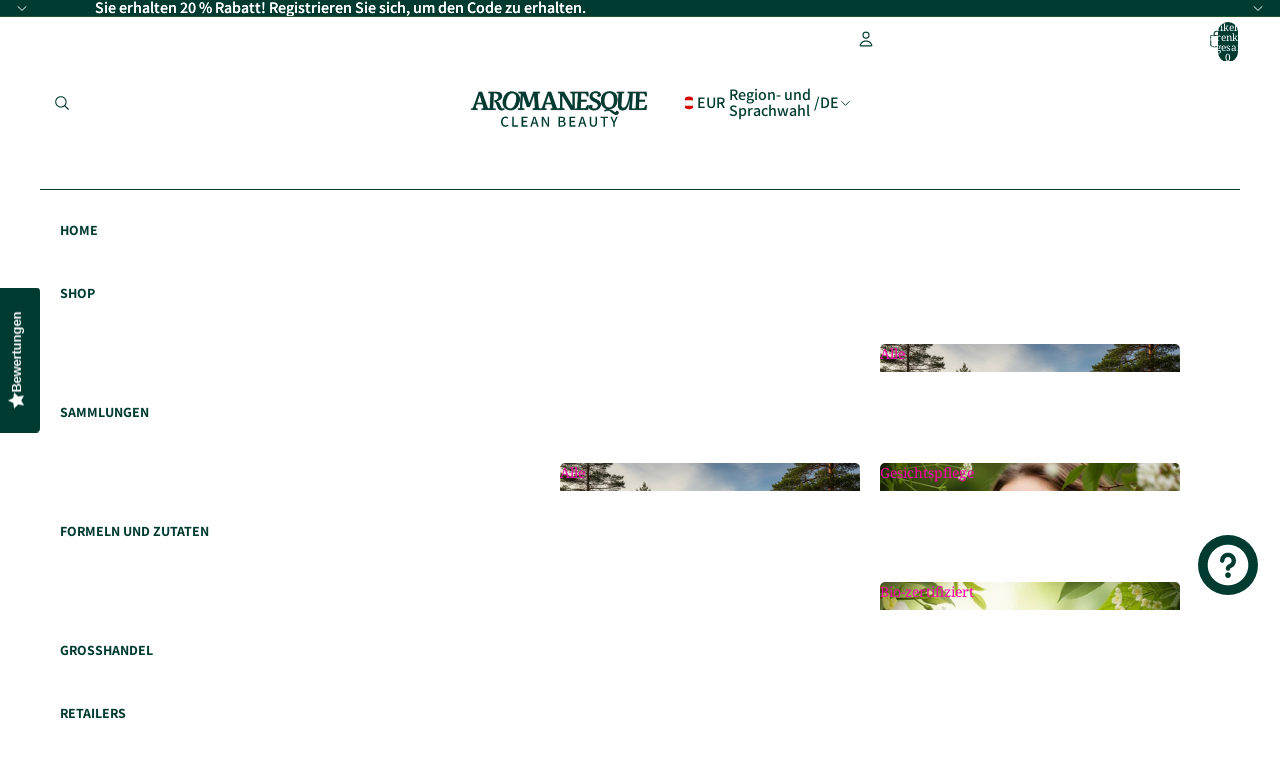

--- FILE ---
content_type: image/svg+xml
request_url: https://aromanesque.com/cdn/shop/files/Aromanesque-logo-1000x500.svg?height=100&v=1725612965
body_size: 208220
content:
<svg version="1.0" preserveAspectRatio="xMidYMid meet" height="500" viewBox="0 0 750 374.999991" zoomAndPan="magnify" width="1000" xmlns:xlink="http://www.w3.org/1999/xlink" xmlns="http://www.w3.org/2000/svg"><defs><filter id="eb37d9d6dd" height="100%" width="100%" y="0%" x="0%"><feColorMatrix color-interpolation-filters="sRGB" values="0 0 0 0 1 0 0 0 0 1 0 0 0 0 1 0 0 0 1 0"></feColorMatrix></filter><filter id="5323858309" height="100%" width="100%" y="0%" x="0%"><feColorMatrix color-interpolation-filters="sRGB" values="0 0 0 0 1 0 0 0 0 1 0 0 0 0 1 0.2126 0.7152 0.0722 0 0"></feColorMatrix></filter><g></g><clipPath id="e67f0d8295"><path clip-rule="nonzero" d="M 37.5 136 L 712.5 136 L 712.5 239 L 37.5 239 Z M 37.5 136"></path></clipPath><image preserveAspectRatio="xMidYMid meet" height="428" id="5d3e4339e1" xlink:href="[data-uri]" width="2813" y="0" x="0"></image><mask id="3525617e36"><g filter="url(#eb37d9d6dd)"><g transform="matrix(0.239957, 0, 0, 0.241822, 37.500007, 135.861649)" filter="url(#5323858309)"><image preserveAspectRatio="xMidYMid meet" height="428" xlink:href="[data-uri]" width="2813" y="0" x="0"></image></g></g></mask><image preserveAspectRatio="xMidYMid meet" height="428" id="7f79613923" xlink:href="[data-uri]" width="2813" y="0" x="0"></image></defs><g clip-path="url(#e67f0d8295)"><g mask="url(#3525617e36)"><g transform="matrix(0.239957, 0, 0, 0.241822, 37.500007, 135.861649)"><image preserveAspectRatio="xMidYMid meet" height="428" xlink:href="[data-uri]" width="2813" y="0" x="0"></image></g></g></g><g fill-opacity="1" fill="#003b32"><g transform="translate(154.751336, 276.252462)"><g><path d="M 19.40625 0.6875 C 16.25 0.6875 13.421875 -0.0703125 10.921875 -1.59375 C 8.421875 -3.113281 6.445312 -5.320312 5 -8.21875 C 3.5625 -11.125 2.84375 -14.566406 2.84375 -18.546875 C 2.84375 -22.492188 3.582031 -25.925781 5.0625 -28.84375 C 6.539062 -31.757812 8.5625 -34.003906 11.125 -35.578125 C 13.6875 -37.160156 16.539062 -37.953125 19.6875 -37.953125 C 21.84375 -37.953125 23.820312 -37.515625 25.625 -36.640625 C 27.425781 -35.765625 28.953125 -34.644531 30.203125 -33.28125 L 27.078125 -29.53125 C 24.921875 -31.769531 22.492188 -32.890625 19.796875 -32.890625 C 17.640625 -32.890625 15.734375 -32.304688 14.078125 -31.140625 C 12.429688 -29.984375 11.140625 -28.34375 10.203125 -26.21875 C 9.273438 -24.101562 8.8125 -21.601562 8.8125 -18.71875 C 8.8125 -14.28125 9.785156 -10.78125 11.734375 -8.21875 C 13.691406 -5.65625 16.320312 -4.375 19.625 -4.375 C 22.738281 -4.375 25.488281 -5.703125 27.875 -8.359375 L 31 -4.71875 C 27.925781 -1.113281 24.0625 0.6875 19.40625 0.6875 Z M 19.40625 0.6875"></path></g></g></g><g fill-opacity="1" fill="#003b32"><g transform="translate(194.52082, 276.252462)"><g><path d="M 4.890625 -37.265625 L 10.703125 -37.265625 L 10.703125 -4.890625 L 26.515625 -4.890625 L 26.515625 0 L 4.890625 0 Z M 4.890625 -37.265625"></path></g></g></g><g fill-opacity="1" fill="#003b32"><g transform="translate(229.795637, 276.252462)"><g><path d="M 4.890625 -37.265625 L 26.90625 -37.265625 L 26.90625 -32.375 L 10.703125 -32.375 L 10.703125 -21.90625 L 24.40625 -21.90625 L 24.40625 -17.015625 L 10.703125 -17.015625 L 10.703125 -4.890625 L 27.484375 -4.890625 L 27.484375 0 L 4.890625 0 Z M 4.890625 -37.265625"></path></g></g></g><g fill-opacity="1" fill="#003b32"><g transform="translate(267.232446, 276.252462)"><g><path d="M 22.078125 -10.640625 L 9.109375 -10.640625 L 5.921875 0 L 0 0 L 12.34375 -37.265625 L 19.0625 -37.265625 L 31.40625 0 L 25.265625 0 Z M 20.703125 -15.25 L 19.234375 -20.25 C 18.703125 -22.03125 18.101562 -24.097656 17.4375 -26.453125 C 16.769531 -28.804688 16.285156 -30.515625 15.984375 -31.578125 C 15.941406 -31.878906 15.847656 -32.238281 15.703125 -32.65625 L 15.46875 -32.65625 C 14.257812 -27.988281 13.101562 -23.851562 12 -20.25 L 10.53125 -15.25 Z M 20.703125 -15.25"></path></g></g></g><g fill-opacity="1" fill="#003b32"><g transform="translate(305.750258, 276.252462)"><g><path d="M 4.890625 -37.265625 L 10.859375 -37.265625 L 23.265625 -15.25 L 27.1875 -7.390625 L 27.421875 -7.390625 C 27.347656 -8.609375 27.269531 -9.460938 27.1875 -9.953125 C 27.15625 -10.367188 27.0625 -11.640625 26.90625 -13.765625 C 26.757812 -15.890625 26.6875 -17.878906 26.6875 -19.734375 L 26.6875 -37.265625 L 32.203125 -37.265625 L 32.203125 0 L 26.234375 0 L 13.828125 -22.078125 L 9.90625 -29.875 L 9.671875 -29.875 L 9.90625 -27.015625 C 9.9375 -26.566406 10.023438 -25.335938 10.171875 -23.328125 C 10.328125 -21.316406 10.40625 -19.4375 10.40625 -17.6875 L 10.40625 0 L 4.890625 0 Z M 4.890625 -37.265625"></path></g></g></g><g fill-opacity="1" fill="#003b32"><g transform="translate(349.9575, 276.252462)"><g></g></g></g><g fill-opacity="1" fill="#003b32"><g transform="translate(368.44845, 276.252462)"><g><path d="M 4.890625 -37.265625 L 16.4375 -37.265625 C 20.5 -37.265625 23.695312 -36.535156 26.03125 -35.078125 C 28.363281 -33.617188 29.53125 -31.296875 29.53125 -28.109375 C 29.53125 -26.242188 29.054688 -24.570312 28.109375 -23.09375 C 27.160156 -21.613281 25.867188 -20.59375 24.234375 -20.03125 L 24.234375 -19.796875 C 26.472656 -19.304688 28.253906 -18.3125 29.578125 -16.8125 C 30.910156 -15.3125 31.578125 -13.347656 31.578125 -10.921875 C 31.578125 -7.359375 30.273438 -4.644531 27.671875 -2.78125 C 25.078125 -0.925781 21.640625 0 17.359375 0 L 4.890625 0 Z M 15.765625 -21.671875 C 21.148438 -21.671875 23.84375 -23.550781 23.84375 -27.3125 C 23.84375 -29.238281 23.195312 -30.617188 21.90625 -31.453125 C 20.613281 -32.296875 18.617188 -32.71875 15.921875 -32.71875 L 10.703125 -32.71875 L 10.703125 -21.671875 Z M 16.671875 -4.546875 C 19.660156 -4.546875 21.941406 -5.09375 23.515625 -6.1875 C 25.097656 -7.289062 25.890625 -8.960938 25.890625 -11.203125 C 25.890625 -15.265625 22.816406 -17.296875 16.671875 -17.296875 L 10.703125 -17.296875 L 10.703125 -4.546875 Z M 16.671875 -4.546875"></path></g></g></g><g fill-opacity="1" fill="#003b32"><g transform="translate(409.298934, 276.252462)"><g><path d="M 4.890625 -37.265625 L 26.90625 -37.265625 L 26.90625 -32.375 L 10.703125 -32.375 L 10.703125 -21.90625 L 24.40625 -21.90625 L 24.40625 -17.015625 L 10.703125 -17.015625 L 10.703125 -4.890625 L 27.484375 -4.890625 L 27.484375 0 L 4.890625 0 Z M 4.890625 -37.265625"></path></g></g></g><g fill-opacity="1" fill="#003b32"><g transform="translate(446.735738, 276.252462)"><g><path d="M 22.078125 -10.640625 L 9.109375 -10.640625 L 5.921875 0 L 0 0 L 12.34375 -37.265625 L 19.0625 -37.265625 L 31.40625 0 L 25.265625 0 Z M 20.703125 -15.25 L 19.234375 -20.25 C 18.703125 -22.03125 18.101562 -24.097656 17.4375 -26.453125 C 16.769531 -28.804688 16.285156 -30.515625 15.984375 -31.578125 C 15.941406 -31.878906 15.847656 -32.238281 15.703125 -32.65625 L 15.46875 -32.65625 C 14.257812 -27.988281 13.101562 -23.851562 12 -20.25 L 10.53125 -15.25 Z M 20.703125 -15.25"></path></g></g></g><g fill-opacity="1" fill="#003b32"><g transform="translate(485.25355, 276.252462)"><g><path d="M 18.546875 0.6875 C 14.179688 0.6875 10.785156 -0.628906 8.359375 -3.265625 C 5.929688 -5.898438 4.71875 -10.117188 4.71875 -15.921875 L 4.71875 -37.265625 L 10.53125 -37.265625 L 10.53125 -15.59375 C 10.53125 -11.570312 11.238281 -8.695312 12.65625 -6.96875 C 14.082031 -5.238281 16.046875 -4.375 18.546875 -4.375 C 24.003906 -4.375 26.734375 -8.113281 26.734375 -15.59375 L 26.734375 -37.265625 L 32.3125 -37.265625 L 32.3125 -15.921875 C 32.3125 -10.117188 31.097656 -5.898438 28.671875 -3.265625 C 26.242188 -0.628906 22.867188 0.6875 18.546875 0.6875 Z M 18.546875 0.6875"></path></g></g></g><g fill-opacity="1" fill="#003b32"><g transform="translate(529.403915, 276.252462)"><g><path d="M 12.515625 -32.375 L 1.53125 -32.375 L 1.53125 -37.265625 L 29.296875 -37.265625 L 29.296875 -32.375 L 18.3125 -32.375 L 18.3125 0 L 12.515625 0 Z M 12.515625 -32.375"></path></g></g></g><g fill-opacity="1" fill="#003b32"><g transform="translate(567.35275, 276.252462)"><g><path d="M 11.03125 -14.109375 L -0.171875 -37.265625 L 6.03125 -37.265625 L 10.40625 -27.3125 C 11.96875 -23.550781 13.125 -20.835938 13.875 -19.171875 L 14.109375 -19.171875 L 15.46875 -22.25 C 16.644531 -24.976562 17.367188 -26.664062 17.640625 -27.3125 L 22.015625 -37.265625 L 28.046875 -37.265625 L 16.84375 -14.109375 L 16.84375 0 L 11.03125 0 Z M 11.03125 -14.109375"></path></g></g></g></svg>

--- FILE ---
content_type: image/svg+xml
request_url: https://aromanesque.com/cdn/shop/files/ARMNSK_CB-Logo.svg?v=1732924057&width=1600
body_size: 155613
content:
<svg version="1.0" preserveAspectRatio="xMidYMid meet" height="1080" viewBox="0 0 1440 809.999993" zoomAndPan="magnify" width="1920" xmlns:xlink="http://www.w3.org/1999/xlink" xmlns="http://www.w3.org/2000/svg"><defs><filter id="0a3b90b4ce" height="100%" width="100%" y="0%" x="0%"><feColorMatrix color-interpolation-filters="sRGB" values="0 0 0 0 1 0 0 0 0 1 0 0 0 0 1 0 0 0 1 0"></feColorMatrix></filter><filter id="4cb0428c25" height="100%" width="100%" y="0%" x="0%"><feColorMatrix color-interpolation-filters="sRGB" values="0 0 0 0 1 0 0 0 0 1 0 0 0 0 1 0.2126 0.7152 0.0722 0 0"></feColorMatrix></filter><g></g><clipPath id="64c98f37e9"><path clip-rule="nonzero" d="M 299 311.195312 L 1141.574219 311.195312 L 1141.574219 440 L 299 440 Z M 299 311.195312"></path></clipPath><image preserveAspectRatio="xMidYMid meet" height="534" id="53aea6db7d" xlink:href="[data-uri]" width="3509" y="0" x="0"></image><mask id="85a7679e05"><g filter="url(#0a3b90b4ce)"><g transform="matrix(0.240239, 0, 0, 0.241573, 298.57382, 311.196494)" filter="url(#4cb0428c25)"><image preserveAspectRatio="xMidYMid meet" height="534" xlink:href="[data-uri]" width="3509" y="0" x="0"></image></g></g></mask><image preserveAspectRatio="xMidYMid meet" height="534" id="49953a25af" xlink:href="[data-uri]" width="3509" y="0" x="0"></image></defs><rect fill-opacity="1" height="971.999992" y="-80.999999" fill="#ffffff" width="1728" x="-144"></rect><rect fill-opacity="1" height="971.999992" y="-80.999999" fill="#003b32" width="1728" x="-144"></rect><g fill-opacity="1" fill="#ffffff"><g transform="translate(386.141778, 490.023813)"><g></g></g></g><g fill-opacity="1" fill="#ffffff"><g transform="translate(420.069875, 490.023813)"><g><path d="M 24.03125 -28.0625 C 24.59375 -29.175781 24.332031 -30.117188 23.25 -30.890625 C 22.164062 -31.660156 20.5625 -32.046875 18.4375 -32.046875 C 14.957031 -32.046875 12.285156 -30.691406 10.421875 -27.984375 C 8.554688 -25.285156 7.625 -21.429688 7.625 -16.421875 C 7.625 -13.660156 8.023438 -11.25 8.828125 -9.1875 C 9.628906 -7.125 10.765625 -5.523438 12.234375 -4.390625 C 13.710938 -3.265625 15.4375 -2.703125 17.40625 -2.703125 C 19.132812 -2.703125 20.769531 -3.148438 22.3125 -4.046875 C 23.851562 -4.953125 25.425781 -6.359375 27.03125 -8.265625 L 28.953125 -6.296875 C 25.578125 -1.640625 21.5625 0.6875 16.90625 0.6875 C 14.09375 0.6875 11.644531 0 9.5625 -1.375 C 7.476562 -2.75 5.863281 -4.679688 4.71875 -7.171875 C 3.570312 -9.660156 3 -12.59375 3 -15.96875 C 3 -19.875 3.644531 -23.257812 4.9375 -26.125 C 6.226562 -28.988281 8.046875 -31.207031 10.390625 -32.78125 C 12.734375 -34.351562 15.476562 -35.140625 18.625 -35.140625 C 20.625 -35.140625 22.441406 -34.8125 24.078125 -34.15625 C 25.722656 -33.507812 27.023438 -32.632812 27.984375 -31.53125 C 28.953125 -30.4375 29.4375 -29.203125 29.4375 -27.828125 C 29.4375 -26.972656 29.179688 -26.273438 28.671875 -25.734375 C 28.171875 -25.191406 27.523438 -24.921875 26.734375 -24.921875 C 25.359375 -24.921875 24.179688 -25.410156 23.203125 -26.390625 Z M 24.03125 -28.0625"></path></g></g></g><g fill-opacity="1" fill="#ffffff"><g transform="translate(475.326095, 490.023813)"><g><path d="M 3.046875 -2.265625 L 7.078125 -2.90625 L 8.265625 -31.3125 L 4.03125 -32.140625 L 4.328125 -34.40625 L 17.9375 -34.40625 L 17.640625 -32.140625 L 12.484375 -31.3125 L 11.3125 -2.84375 L 18.671875 -2.84375 C 20.117188 -2.84375 21.191406 -3.128906 21.890625 -3.703125 C 22.597656 -4.285156 23.21875 -5.394531 23.75 -7.03125 L 24.53125 -9.53125 L 27.234375 -9.53125 L 25.953125 0 L 2.75 0 Z M 3.046875 -2.265625"></path></g></g></g><g fill-opacity="1" fill="#ffffff"><g transform="translate(528.86188, 490.023813)"><g><path d="M 8.265625 -31.3125 L 4.03125 -32.140625 L 4.328125 -34.40625 L 26.640625 -34.40625 L 27.328125 -26.15625 L 24.625 -25.703125 L 24.09375 -27.484375 C 23.757812 -28.628906 23.40625 -29.492188 23.03125 -30.078125 C 22.65625 -30.671875 22.1875 -31.070312 21.625 -31.28125 C 21.070312 -31.5 20.320312 -31.609375 19.375 -31.609375 L 12.53125 -31.609375 L 12.046875 -19.21875 L 24.28125 -19.21875 L 24.03125 -16.125 L 11.890625 -16.125 L 11.359375 -2.84375 L 19.078125 -2.84375 C 20.515625 -2.84375 21.578125 -3.128906 22.265625 -3.703125 C 22.953125 -4.285156 23.578125 -5.394531 24.140625 -7.03125 L 24.828125 -9.046875 L 27.53125 -9.046875 L 26.34375 0 L 2.796875 0 L 3.09375 -2.265625 L 7.125 -2.90625 Z M 8.265625 -31.3125"></path></g></g></g><g fill-opacity="1" fill="#ffffff"><g transform="translate(582.93837, 490.023813)"><g><path d="M 20.6875 -34.703125 L 29.640625 -2.796875 L 33.8125 -2.265625 L 33.53125 0 L 20.453125 0 L 20.75 -2.265625 L 24.71875 -2.84375 L 22.46875 -11.359375 L 10.671875 -11.359375 L 7.71875 -2.84375 L 12.1875 -2.265625 L 11.890625 0 L 0.390625 0 L 0.6875 -2.265625 L 4.578125 -2.84375 L 15.828125 -34.15625 Z M 11.65625 -14.15625 L 21.734375 -14.15625 L 17.453125 -30.421875 L 17.296875 -30.421875 Z M 11.65625 -14.15625"></path></g></g></g><g fill-opacity="1" fill="#ffffff"><g transform="translate(641.487979, 490.023813)"><g><path d="M 27.578125 -5.84375 L 28.46875 -31.3125 L 24.28125 -32.140625 L 24.578125 -34.40625 L 36.234375 -34.40625 L 35.9375 -32.140625 L 31.75 -31.3125 L 30.53125 0 L 26 0.546875 L 11.0625 -30.421875 L 10.078125 -2.90625 L 14.703125 -2.265625 L 14.40625 0 L 2.453125 0 L 2.75 -2.265625 L 6.734375 -2.90625 L 7.921875 -31.515625 L 4.03125 -32.046875 L 4.328125 -34.40625 L 14.015625 -34.40625 Z M 27.578125 -5.84375"></path></g></g></g><g fill-opacity="1" fill="#ffffff"><g transform="translate(702.593676, 490.023813)"><g></g></g></g><g fill-opacity="1" fill="#ffffff"><g transform="translate(736.5165, 490.023813)"><g><path d="M 27.625 -26.984375 C 27.625 -25.179688 26.96875 -23.507812 25.65625 -21.96875 C 24.34375 -20.425781 22.554688 -19.234375 20.296875 -18.390625 L 20.296875 -18.140625 C 26.097656 -17.347656 29 -14.660156 29 -10.078125 C 29 -6.898438 27.671875 -4.425781 25.015625 -2.65625 C 22.359375 -0.882812 18.671875 0 13.953125 0 L 2.453125 0 L 2.703125 -2.15625 L 7.078125 -2.953125 L 8.3125 -31.3125 L 4.03125 -32.140625 L 4.328125 -34.40625 L 15.484375 -34.40625 C 19.578125 -34.40625 22.625 -33.796875 24.625 -32.578125 C 26.625 -31.367188 27.625 -29.503906 27.625 -26.984375 Z M 14.25 -18.578125 C 19.988281 -19.460938 22.859375 -22.066406 22.859375 -26.390625 C 22.859375 -28.265625 22.234375 -29.625 20.984375 -30.46875 C 19.742188 -31.320312 17.765625 -31.75 15.046875 -31.75 L 12.53125 -31.75 L 11.40625 -2.65625 L 14.546875 -2.65625 C 21.003906 -2.65625 24.234375 -5.175781 24.234375 -10.21875 C 24.234375 -14.351562 21.859375 -16.421875 17.109375 -16.421875 C 16.546875 -16.421875 16.0625 -16.398438 15.65625 -16.359375 C 15.25 -16.328125 14.75 -16.25 14.15625 -16.125 Z M 14.25 -18.578125"></path></g></g></g><g fill-opacity="1" fill="#ffffff"><g transform="translate(791.330322, 490.023813)"><g><path d="M 8.265625 -31.3125 L 4.03125 -32.140625 L 4.328125 -34.40625 L 26.640625 -34.40625 L 27.328125 -26.15625 L 24.625 -25.703125 L 24.09375 -27.484375 C 23.757812 -28.628906 23.40625 -29.492188 23.03125 -30.078125 C 22.65625 -30.671875 22.1875 -31.070312 21.625 -31.28125 C 21.070312 -31.5 20.320312 -31.609375 19.375 -31.609375 L 12.53125 -31.609375 L 12.046875 -19.21875 L 24.28125 -19.21875 L 24.03125 -16.125 L 11.890625 -16.125 L 11.359375 -2.84375 L 19.078125 -2.84375 C 20.515625 -2.84375 21.578125 -3.128906 22.265625 -3.703125 C 22.953125 -4.285156 23.578125 -5.394531 24.140625 -7.03125 L 24.828125 -9.046875 L 27.53125 -9.046875 L 26.34375 0 L 2.796875 0 L 3.09375 -2.265625 L 7.125 -2.90625 Z M 8.265625 -31.3125"></path></g></g></g><g fill-opacity="1" fill="#ffffff"><g transform="translate(845.406827, 490.023813)"><g><path d="M 20.6875 -34.703125 L 29.640625 -2.796875 L 33.8125 -2.265625 L 33.53125 0 L 20.453125 0 L 20.75 -2.265625 L 24.71875 -2.84375 L 22.46875 -11.359375 L 10.671875 -11.359375 L 7.71875 -2.84375 L 12.1875 -2.265625 L 11.890625 0 L 0.390625 0 L 0.6875 -2.265625 L 4.578125 -2.84375 L 15.828125 -34.15625 Z M 11.65625 -14.15625 L 21.734375 -14.15625 L 17.453125 -30.421875 L 17.296875 -30.421875 Z M 11.65625 -14.15625"></path></g></g></g><g fill-opacity="1" fill="#ffffff"><g transform="translate(903.95642, 490.023813)"><g><path d="M 30.328125 -2.953125 L 34.5625 -2.3125 L 34.21875 0 L 26.734375 0 L 26.390625 -0.59375 L 28.125 -17.9375 L 27.921875 -17.9375 C 26.898438 -13.414062 25.773438 -9.796875 24.546875 -7.078125 C 23.316406 -4.359375 21.914062 -2.382812 20.34375 -1.15625 C 18.769531 0.0703125 16.90625 0.6875 14.75 0.6875 C 11.726562 0.6875 9.5 -0.289062 8.0625 -2.25 C 6.625 -4.21875 6 -7.101562 6.1875 -10.90625 L 7.28125 -31.40625 L 3.546875 -32.140625 L 3.828125 -34.40625 L 16.03125 -34.40625 L 15.734375 -32.140625 L 11.546875 -31.3125 L 10.515625 -11.3125 C 10.390625 -8.320312 10.703125 -6.160156 11.453125 -4.828125 C 12.203125 -3.503906 13.515625 -2.84375 15.390625 -2.84375 C 16.890625 -2.84375 18.226562 -3.351562 19.40625 -4.375 C 20.59375 -5.394531 21.632812 -6.769531 22.53125 -8.5 C 23.4375 -10.238281 24.21875 -12.195312 24.875 -14.375 C 25.53125 -16.550781 26.085938 -18.816406 26.546875 -21.171875 C 27.003906 -23.535156 27.378906 -25.816406 27.671875 -28.015625 L 28.125 -31.3125 L 24.03125 -32.140625 L 24.328125 -34.40625 L 35.734375 -34.40625 L 35.4375 -32.140625 L 31.859375 -31.3125 Z M 30.328125 -2.953125"></path></g></g></g><g fill-opacity="1" fill="#ffffff"><g transform="translate(965.799435, 490.023813)"><g><path d="M 8.109375 -2.265625 L 13.265625 -2.90625 L 14.5 -31.609375 L 10.171875 -31.609375 C 9.191406 -31.609375 8.414062 -31.507812 7.84375 -31.3125 C 7.269531 -31.113281 6.800781 -30.726562 6.4375 -30.15625 C 6.082031 -29.582031 5.722656 -28.738281 5.359375 -27.625 L 4.71875 -25.703125 L 1.96875 -26.25 L 3.140625 -34.40625 L 30.328125 -34.40625 L 31.015625 -26.203125 L 28.359375 -25.703125 L 27.71875 -27.625 C 27.363281 -28.707031 26.992188 -29.535156 26.609375 -30.109375 C 26.234375 -30.679688 25.773438 -31.070312 25.234375 -31.28125 C 24.703125 -31.5 23.972656 -31.609375 23.046875 -31.609375 L 18.671875 -31.609375 L 17.40625 -2.84375 L 22.765625 -2.265625 L 22.46875 0 L 7.8125 0 Z M 8.109375 -2.265625"></path></g></g></g><g fill-opacity="1" fill="#ffffff"><g transform="translate(1020.908221, 490.023813)"><g><path d="M 17.984375 -16.078125 L 18.1875 -16.078125 L 26.6875 -31.359375 L 22.421875 -32.25 L 22.703125 -34.40625 L 34.359375 -34.40625 L 34.015625 -32.046875 L 30.078125 -31.21875 L 19.375 -12.828125 L 18.96875 -2.90625 L 23.640625 -2.265625 L 23.34375 0 L 10.328125 0 L 10.625 -2.265625 L 14.65625 -2.90625 L 15.1875 -12.734375 L 5.15625 -31.359375 L 1.375 -32.09375 L 1.71875 -34.40625 L 14.40625 -34.40625 L 14.109375 -32.09375 L 10.03125 -31.453125 Z M 17.984375 -16.078125"></path></g></g></g><g clip-path="url(#64c98f37e9)"><g mask="url(#85a7679e05)"><g transform="matrix(0.240239, 0, 0, 0.241573, 298.57382, 311.196494)"><image preserveAspectRatio="xMidYMid meet" height="534" xlink:href="[data-uri]" width="3509" y="0" x="0"></image></g></g></g></svg>